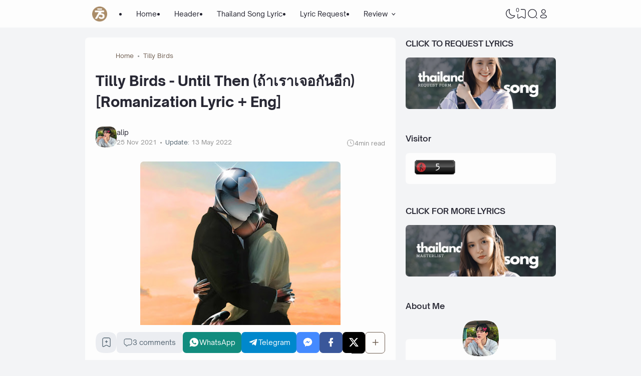

--- FILE ---
content_type: text/html; charset=utf-8
request_url: https://www.google.com/recaptcha/api2/aframe
body_size: 267
content:
<!DOCTYPE HTML><html><head><meta http-equiv="content-type" content="text/html; charset=UTF-8"></head><body><script nonce="So9b8W_CSH9_moOdZ79n4A">/** Anti-fraud and anti-abuse applications only. See google.com/recaptcha */ try{var clients={'sodar':'https://pagead2.googlesyndication.com/pagead/sodar?'};window.addEventListener("message",function(a){try{if(a.source===window.parent){var b=JSON.parse(a.data);var c=clients[b['id']];if(c){var d=document.createElement('img');d.src=c+b['params']+'&rc='+(localStorage.getItem("rc::a")?sessionStorage.getItem("rc::b"):"");window.document.body.appendChild(d);sessionStorage.setItem("rc::e",parseInt(sessionStorage.getItem("rc::e")||0)+1);localStorage.setItem("rc::h",'1770026985146');}}}catch(b){}});window.parent.postMessage("_grecaptcha_ready", "*");}catch(b){}</script></body></html>

--- FILE ---
content_type: text/javascript;charset=UTF-8
request_url: https://whos.amung.us/pingjs/?k=54b62umf87&t=Tilly%20Birds%20-%20Until%20Then%20(%E0%B8%96%E0%B9%89%E0%B8%B2%E0%B9%80%E0%B8%A3%E0%B8%B2%E0%B9%80%E0%B8%88%E0%B8%AD%E0%B8%81%E0%B8%B1%E0%B8%99%E0%B8%AD%E0%B8%B5%E0%B8%81)%20%5BRomanization%20Lyric%20%2B%20Eng%5D%20-%20alif%27s%20b&c=c&x=https%3A%2F%2Fwww.jetsiphaa.com%2F2021%2F11%2Funtilthen.html&y=&a=0&d=1.861&v=27&r=4652
body_size: -49
content:
WAU_r_c('5','54b62umf87',0);